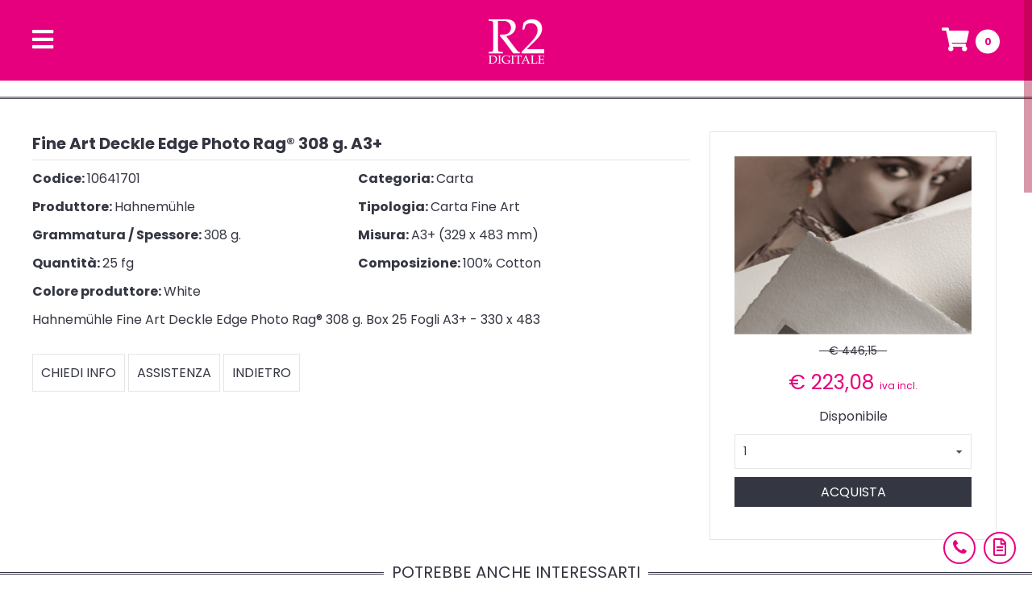

--- FILE ---
content_type: text/html; charset=UTF-8
request_url: https://www.r2digitale.it/prodotti/2/carta/674/carta-hahnemuhle-carta-fine-art-fine-art-deckle-edge-photo-rag-10641701-308-g-a3-329-x-483-mm-25-fg-100-cotton-white
body_size: 9926
content:
<!DOCTYPE html>
<html lang="it">
    <head>
    <!-- PAGE TITLE -->
    <title>Fine Art Deckle Edge Photo Rag® 10641701 308 g. A3+ (329 x 483 mm) 25 fg 100% Cotton White</title>

    <!-- Meta Tags Indicizzazione -->
    <meta charset="UTF-8">
    <meta name="author" content="Reprochimica Due S.r.l.">
    <meta name="description" content="Hahnemühle Fine Art Deckle Edge Photo Rag® 308 g. Box 25 Fogli A3+ - 330 x 483">
    <meta name="keywords" content="Carta,HAHNEMUHLE,Carta Fine Art,Fine Art Deckle Edge Photo Rag®,10641701,White">

    
    <!-- OG Meta Tag -->
    <meta property="og:type" content="article"/>
    <meta property="og:url" content="https://www.r2digitale.it/prodotti/2/carta/674/carta-hahnemuhle-carta-fine-art-fine-art-deckle-edge-photo-rag-10641701-308-g-a3-329-x-483-mm-25-fg-100-cotton-white"/>
    <meta property="og:image" content="https://www.r2digitale.it/images_products/large/674.jpg"/>
    <meta property="og:title" content="Fine Art Deckle Edge Photo Rag® 10641701 308 g. A3+ (329 x 483 mm) 25 fg 100% Cotton White"/>
    <meta property="og:description" content="Hahnemühle Fine Art Deckle Edge Photo Rag® 308 g. Box 25 Fogli A3+ - 330 x 483"/>
    <meta property="fb:app_id" content="2451216581771114"/>
    <meta property="fb:pages" content="165307793513714"/>
    

    <meta name="format-detection" content="telephone=no">
    <meta name="viewport" content="width=device-width, initial-scale=1.0, maximum-scale=1.0, user-scalable=0">

    <meta http-equiv="X-UA-Compatible" content="IE=edge" />

    <!-- JQuery -->
    <script type="text/javascript" src="https://www.r2digitale.it/script/jquery-1.7.1.min.js"></script>

    <!-- GOOGLE FONT -->
    <link href="https://fonts.googleapis.com/css?family=Poppins:400,700" rel="stylesheet">

    <!-- FONT AWESOME -->
    <link rel="stylesheet" type="text/css" href="https://www.r2digitale.it/css/font-awesome-5.15.3/css/all.css">
    <!-- <link rel="stylesheet" type="text/css" href="https://www.r2digitale.it/css/font-awesome-5.15.3/css/font-awesome.css" /> -->

    <link rel="stylesheet" type="text/css" href="https://www.r2digitale.it/css/font-awesome-4.7.0/css/font-awesome.min.css">

    <!-- STILE PRIMARIO -->
    <link rel="stylesheet" type="text/css" media="screen" href="https://www.r2digitale.it/css/main.css?v=20190712123000">

    <!-- NiceScroll -->
    <script src="https://www.r2digitale.it/script/nicescroll/jquery.nicescroll.min.js"></script>

    <!-- Custom Popup -->
    <link rel="stylesheet" href="https://www.r2digitale.it/css/admin/custom_popup.css" type="text/css"/>

    <!-- Loading State -->
    <link rel="stylesheet" href="https://www.r2digitale.it/css/admin/loading_state.css" type="text/css"/>

    <!-- Cart Panels -->
    <link rel="stylesheet" href="https://www.r2digitale.it/css/admin/cart_panels.css" type="text/css"/>

    <!-- Carrello -->
    <script type="text/javascript" src="https://www.r2digitale.it/script/cart.js?v=20190712123000"></script>
    <script type="text/javascript">
        $(document).ready(function() {
            cart_reload();
        });
    </script>

    <!-- FAVICO -->
    <link rel="apple-touch-icon" sizes="57x57" href="https://www.r2digitale.it/favico/apple-icon-57x57.png">
    <link rel="apple-touch-icon" sizes="60x60" href="https://www.r2digitale.it/favico/apple-icon-60x60.png">
    <link rel="apple-touch-icon" sizes="72x72" href="https://www.r2digitale.it/favico/apple-icon-72x72.png">
    <link rel="apple-touch-icon" sizes="76x76" href="https://www.r2digitale.it/favico/apple-icon-76x76.png">
    <link rel="apple-touch-icon" sizes="114x114" href="https://www.r2digitale.it/favico/apple-icon-114x114.png">
    <link rel="apple-touch-icon" sizes="120x120" href="https://www.r2digitale.it/favico/apple-icon-120x120.png">
    <link rel="apple-touch-icon" sizes="144x144" href="https://www.r2digitale.it/favico/apple-icon-144x144.png">
    <link rel="apple-touch-icon" sizes="152x152" href="https://www.r2digitale.it/favico/apple-icon-152x152.png">
    <link rel="apple-touch-icon" sizes="180x180" href="https://www.r2digitale.it/favico/apple-icon-180x180.png">
    <link rel="icon" type="image/png" sizes="192x192"  href="https://www.r2digitale.it/favico/android-icon-192x192.png">
    <link rel="icon" type="image/png" sizes="32x32" href="https://www.r2digitale.it/favico/favicon-32x32.png">
    <link rel="icon" type="image/png" sizes="96x96" href="https://www.r2digitale.it/favico/favicon-96x96.png">
    <link rel="icon" type="image/png" sizes="16x16" href="https://www.r2digitale.it/favico/favicon-16x16.png">
    <link rel="manifest" href="/manifest.json">
    <meta name="msapplication-TileColor" content="#ffffff">
    <meta name="msapplication-TileImage" content="/ms-icon-144x144.png">
    <meta name="theme-color" content="#ffffff">

    

        <!-- Global site tag (gtag.js) - Google Analytics -->
        <!--
        <script async src="https://www.googletagmanager.com/gtag/js?id=UA-15529945-1"></script>
        <script>
            window.dataLayer = window.dataLayer || [];
            function gtag(){dataLayer.push(arguments);}
            gtag('js', new Date());

            gtag('config', 'UA-15529945-1');
            gtag('config', 'AW-1020429979');
        </script>
        -->
    

</head>

    <body class="preload">

        <div id="app-menu">
    <div class="full-bar">
        <div class="wrapper">
            <span class="toggler-wrapper" onclick="open_menu();">
                <i class="fas fa-bars"></i>
            </span>
            <a href="https://www.r2digitale.it/">
                <img src="https://www.r2digitale.it/images/logo-menu-mini.png" alt="reprochimica due" class="logo">
            </a>
            <span class="actions-wrapper">
                <a href="https://www.r2digitale.it/carrello.html">
                    <i class="fas fa-shopping-cart"></i></i>
                    <span class="cart-items-number"></span>
                </a>
            </span>
        </div>
    </div>
</div>

<div id="app-menu-opened">
    <div class="whole-page-wrapper">
        <div class="wrapper">
            <div class="top-bar">
                <span class="toggler-wrapper" onclick="close_menu();">
                    <i class="fa fa-times"></i>
                </span>
                <a href="https://www.r2digitale.it/">
                    <img src="https://www.r2digitale.it/images/logo-menu-mini.png" alt="reprochimica due" class="logo">
                </a>
                <span class="actions-wrapper" >
                    <a href="https://www.r2digitale.it/carrello.html">
                        <i class="fas fa-shopping-cart"></i>
                        <span class="cart-items-number"></span>
                    </a>
                </span>
            </div>
            <div class="body">
                <div class="search-bar-wrapper">
                    <input type="text" placeholder="Cosa stai cercando?" class="search-bar">
                    <span class="search-bar-icon"><i class="fa fa-search"></i></span>
                </div>
                <div class="links-wrapper">
                    
                    
                    
                    
                    <div class="link" id="login">
                        <a href="https://www.r2digitale.it/login">
                            <span><i class="fa fa-sign-in"></i></span> Login
                        </a>
                    </div>
                    <div class="link" id="registrati">
                        <a href="https://www.r2digitale.it/registrati.html">
                            <span><i class="fa fa-user-plus"></i></span> Registrati
                        </a>
                    </div>
                    
                    <br>
                    <div class="link" id="home">
                        <a href="https://www.r2digitale.it/">
                            <span><i class="fa fa-home"></i></span> Home Page
                        </a>
                    </div>
                    <div class="link" id="prodotti" onclick="toggle_products_links( $( this ) );">
                        <span><i class="fa fa-chevron-down"></i></span> Prodotti
                    </div>
                    
                    <div class="products-links-wrapper">
                        
                        <div class="product-link active">
                            <a href="https://www.r2digitale.it/prodotti/2/carta">
                                <span><i class="fas fa-file"></i></span> Carta
                            </a>
                        </div>
                        
                        <div class="product-link 1">
                            <a href="https://www.r2digitale.it/prodotti/22/cornici-in-legno-verniciato">
                                <span><i class="fas fa-sign"></i></span> Cornici in legno verniciato
                            </a>
                        </div>
                        
                        <div class="product-link 1">
                            <a href="https://www.r2digitale.it/prodotti/35/cover-plus">
                                <span><i class="fas fa-tools"></i></span> Cover plus
                            </a>
                        </div>
                        
                        <div class="product-link 1">
                            <a href="https://www.r2digitale.it/prodotti/33/dnp">
                                <span><i class="fa fa-file-image-o"></i></span> Dnp
                            </a>
                        </div>
                        
                        <div class="product-link 1">
                            <a href="https://www.r2digitale.it/prodotti/24/minilab-ed-accessori">
                                <span><i class="fas fa-print"></i></span> Minilab ed accessori
                            </a>
                        </div>
                        
                        <div class="product-link 1">
                            <a href="https://www.r2digitale.it/prodotti/26/stampanti-a-sublimazione-ed-accessori">
                                <span><i class="fas fa-print"></i></span> Stampanti a sublimazione ed accessori
                            </a>
                        </div>
                        
                        <div class="product-link 1">
                            <a href="https://www.r2digitale.it/prodotti/28/pannelli-adesivizzati">
                                <span><i class="fas fa-sticky-note"></i></span> Pannelli adesivizzati
                            </a>
                        </div>
                        
                        <div class="product-link 1">
                            <a href="https://www.r2digitale.it/prodotti/17/canvas-e-telai-premontati">
                                <span><i class="fas fa-image"></i></span> Canvas e telai premontati
                            </a>
                        </div>
                        
                        <div class="product-link 1">
                            <a href="https://www.r2digitale.it/prodotti/5/plotter-e-stampanti">
                                <span><i class="fas fa-print"></i></span> Plotter e stampanti
                            </a>
                        </div>
                        
                        <div class="product-link 1">
                            <a href="https://www.r2digitale.it/prodotti/30/software">
                                <span><i class="fas fa-laptop"></i></span> Software
                            </a>
                        </div>
                        
                        <div class="product-link 1">
                            <a href="https://www.r2digitale.it/prodotti/8/ink-cartucce-originali">
                                <span><i class="fas fa-tint"></i></span> Ink cartucce originali
                            </a>
                        </div>
                        
                        <div class="product-link 1">
                            <a href="https://www.r2digitale.it/prodotti/11/gadget-sublimatici-e-passepartout">
                                <span><i class="fas fa-th-large"></i></span> Gadget sublimatici e passepartout
                            </a>
                        </div>
                        
                        <div class="product-link 1">
                            <a href="https://www.r2digitale.it/prodotti/15/rigid-panels-sublimatici">
                                <span><i class="fas fa-solar-panel"></i></span> Rigid panels sublimatici
                            </a>
                        </div>
                        
                    </div>
                    
                    <div class="link" id="bundle">
                        <a href="https://www.r2digitale.it/bundle.html">
                            <span><i class="fa fa-gift"></i></span> Bundle
                        </a>
                    </div>
                    <div class="link" id="la-nostra-azienda">
                        <a href="https://www.r2digitale.it/la-nostra-azienda.html">
                            <span><i class="fa fa-users"></i></span> La nostra azienda
                        </a>
                    </div>
                    <div class="link" id="assistenza">
                        <a href="https://www.r2digitale.it/assistenza.html">
                            <span><i class="fa fa-comments"></i></span> Assistenza
                        </a>
                    </div>
                    <div class="link" id="dove_siamo">
                        <a href="https://www.r2digitale.it/dove_siamo.html">
                            <span><i class="fa fa-map-marker"></i></span> Dove siamo
                        </a>
                    </div>
                    <div class="link" id="contatti">
                        <a onclick="register_contact_click('Menù', 'prodotti');setTimeout( function() { window.location.href = 'https://www.r2digitale.it/contatti.html'; }, 100);">
                            <span><i class="fa fa-file-alt"></i></span> Contatti
                        </a>
                    </div>
                    
                </div>
                <div class="social-links-wrapper">
                    
                    <a target="_blank" href="https://it-it.facebook.com/reprochimica/">
                        <span class="social-link">
                            <i class="fab fa-facebook-f"></i>
                        </span>
                    </a>
                    
                    <a target="_blank" href="https://www.youtube.com/channel/UCGcWiqvPuT_dXo96N_OMlqQ">
                        <span class="social-link">
                            <i class="fab fa-youtube"></i>
                        </span>
                    </a>
                    <a target="_blank" href="https://www.instagram.com/reprochimicadue/">
                        <span class="social-link">
                            <i class="fab fa-instagram"></i>
                        </span>
                    </a>
                    
                    <!-- <a target="_blank" href="https://plus.google.com/u/0/b/109355400139630741176/">
                        <span class="social-link">
                            <i class="fa fa-google-plus"></i>
                        </span>
                    </a> -->
                    
                </div>
            </div>
        </div>
    </div>
</div>

<script type="text/javascript">

    var animation_time  = 500;
    var animation_time_products_toggler = 500;

    function set_animation_time() {
        if ( is_mobile() ) {
            animation_time = 0;
        }
    }

    function open_menu() {
        set_animation_time();
        $( '.html-contents-wrapper, #footer' ).css( 'opacity', '0' );
        $( "#app-menu-opened" ).show( animation_time );
        setTimeout( function() {
            $('body').attr( 'data-pos', $(window).scrollTop() );
            $( "html, body" ).addClass( 'nooverflow' );
            if ( !is_mobile() ) {
                $("body").getNiceScroll().remove();
            }
        }, animation_time );
        if ( !is_mobile() ) {
            $("#app-menu-opened .whole-page-wrapper").niceScroll(get_nicescroll_options());
        }
    }

    function close_menu() {
        if ( !is_mobile() ) {
            $("#app-menu-opened .whole-page-wrapper").getNiceScroll().remove();
        }
        $( '.html-contents-wrapper, #footer' ).css( 'opacity', 1 );
        $( "html, body" ).removeClass( 'nooverflow' );
        $( window ).scrollTop( $('body').attr( 'data-pos' ) );
        if ( !is_mobile() ) {
            $("body").niceScroll(get_nicescroll_options());
        }
        setTimeout( function() {
            $( "#app-menu-opened" ).hide( animation_time );
        }, 100 );
    }

    function toggle_products_links( toggler_element ) {

        $( '.products-links-wrapper' ).slideToggle( animation_time_products_toggler );

        toggler_element.find( 'span i' ).toggleClass( 'fa-chevron-up' );
        toggler_element.find( 'span i' ).toggleClass( 'fa-chevron-down' );

    }

</script>

        <div class="html-contents-wrapper">
            
            <br clear="all">










<div class="std-section-title-wrapper"></div>
<div class="page-wrapper">
    <div class="product-detail" itemscope itemtype="http://schema.org/Product">
        <meta itemprop="url" content="https://www.r2digitale.it/prodotti/2/carta/674/carta-hahnemuhle-carta-fine-art-fine-art-deckle-edge-photo-rag-10641701-308-g-a3-329-x-483-mm-25-fg-100-cotton-white" />
        <div class="top-wrapper">
            <div class="data-wrapper">
                <h1 class="name" itemprop="name">Fine Art Deckle Edge Photo Rag®  308 g. A3+</h1>
                <div class="category code attr">
                    <strong>Codice: </strong>10641701
                </div>
                <div class="category attr">
                    <strong>Categoria: </strong>Carta
                </div>
                
                <div class="productor attr">
                    <strong>Produttore: </strong>Hahnemühle
                </div>
                
                
                <div class="type attr">
                    <strong>Tipologia: </strong>Carta Fine Art
                </div>
                

                
                <div class="type attr">
                    <strong>Grammatura / Spessore: </strong>308 g.
                </div>
                

                
                <div class="type attr">
                    <strong>Misura: </strong>A3+ (329 x 483 mm) 
                </div>
                

                

                
                <div class="type attr">
                    <strong>Quantità: </strong>25 fg
                </div>
                

                
                <div class="type attr">
                    <strong>Composizione: </strong>100% Cotton
                </div>
                


                

                

                

                
                <div class="type attr">
                    <strong>Colore produttore: </strong>White
                </div>
                

                

                

                <h2 class="description" itemprop="description">
                    Hahnemühle Fine Art Deckle Edge Photo Rag® 308 g. Box 25 Fogli A3+ - 330 x 483
                </h2>
                
                
                <div class="buttons-wrapper">
                    <a href="https://www.r2digitale.it/contatti/prodotti/674/carta-hahnemuhle-carta-fine-art-fine-art-deckle-edge-photo-rag-10641701-308-g-a3-329-x-483-mm-25-fg-100-cotton-white" rel="nofollow">
                        <button type="button">Chiedi info</button>
                    </a>
                    <a href="https://www.r2digitale.it/assistenza/prodotti/674/carta-hahnemuhle-carta-fine-art-fine-art-deckle-edge-photo-rag-10641701-308-g-a3-329-x-483-mm-25-fg-100-cotton-white" rel="nofollow">
                        <button type="button">Assistenza</button>
                    </a>
                    <button type="button" onclick="window.history.back();">
                        Indietro
                    </button>
                </div>
            </div>
            <div class="buy-box-wrapper">
                
                <div class="image-wrapper">
                    <img src="https://www.r2digitale.it/images_products/large/674.jpg" alt="Carta Hahnemühle Carta Fine Art Fine Art Deckle Edge Photo Rag®  308 g. A3+" itemprop="image">
                </div>
                <div itemprop="offers" itemscope itemtype="http://schema.org/Offer">
                    <meta itemprop="priceCurrency" content="EUR" />
                    
                    <div class="standard-price">
                        &nbsp;&nbsp;&nbsp;&euro; 446,15&nbsp;&nbsp;&nbsp;
                    </div>
                    
                    <div class="official-price">
                        &euro; <span itemprop="price">223,08</span> <span class="little-text">iva incl.</span>
                    </div>
                    <div class="availability" itemprop="availability">
                        Disponibile
                    </div>
                </div>
                <div class="quantity" >
                    <select name="quantity">
                        <option selected value="1">1</option>
                    </select>
                </div>
<!--                <div class="buttons-wrapper">-->
<!--                    <button  onclick="cart_add( '674', $( 'select[name=quantity]' ).val() );" type="button">Acquista</button>-->
<!--                </div>-->
                <div class="buttons-wrapper">
                    <button class="btn_acquista"  onclick="cart_add( '674', $( 'select[name=quantity]' ).val() );" type="button">Acquista</button>

                    <a href="https://www.r2digitale.it/contatti/prodotti/674/carta-hahnemuhle-carta-fine-art-fine-art-deckle-edge-photo-rag-10641701-308-g-a3-329-x-483-mm-25-fg-100-cotton-white">
                        <button class="order" style="display:none;"  type="button">Richiedi</button>
                    </a>

                </div>
            </div>
        </div>
    </div>
</div>


<div class="std-section-title-wrapper">
    <div class="title">Potrebbe anche interessarti</div>
</div>
<div class="page-wrapper" itemscope itemtype="http://schema.org/ItemList">
    <div class="products-list">
        
        <div class="product-wrapper std-animatable" itemprop="itemListElement" itemscope itemtype="http://schema.org/Product">
            <a href="https://www.r2digitale.it/prodotti/2/carta/536/carta-hahnemuhle-carta-fine-art-fine-art-photo-rag-10641617-308-g-a3-329-x-483-mm-25-fg-100-cotton-white" itemprop="url">
                <div class="name-wrapper" itemprop="name">
                    Hahnemühle - Fine Art Photo Rag® 308 g. A3+
                </div>
            </a>
            
            <div class="image-wrapper">
                <a href="https://www.r2digitale.it/prodotti/2/carta/536/carta-hahnemuhle-carta-fine-art-fine-art-photo-rag-10641617-308-g-a3-329-x-483-mm-25-fg-100-cotton-white">
                    <img src="https://www.r2digitale.it/images_products/medium/536.jpg" alt="Carta Hahnemühle Carta Fine Art Fine Art Photo Rag® 308 g. A3+" itemprop="image">
                </a>
            </div>
            <div class="price-wrapper" itemprop="offers" itemscope itemtype="http://schema.org/Offer">
                <meta itemprop="priceCurrency" content="EUR" />
                <div class="standard-price">
                    
                    &nbsp;&nbsp;&nbsp;&euro; 286,12&nbsp;&nbsp;&nbsp;
                    
                </div>
                <div class="official-price">
                    &euro; <span itemprop="price">143,06</span> <span class="little-text">iva incl.</span>
                </div>
                <div class="availability" itemprop="availability">
                    Disponibile
                </div>
            </div>
<!--            <div class="buttons-wrapper">-->
<!--                <button  onclick="cart_add( '536', 1 );" type="button">Acquista</button>-->
<!--                <a href="https://www.r2digitale.it/prodotti/2/carta/536/carta-hahnemuhle-carta-fine-art-fine-art-photo-rag-10641617-308-g-a3-329-x-483-mm-25-fg-100-cotton-white">-->
<!--                    <button type="button">Dettagli</button>-->
<!--                </a>-->
<!--            </div>-->
            <div class="buttons-wrapper">
                <button class="btn_acquista"  style="" onclick="cart_add( '536', 1 );" type="button">Acquista</button>
                <a href="https://www.r2digitale.it/contatti/prodotti/536/carta-hahnemuhle-carta-fine-art-fine-art-photo-rag-10641617-308-g-a3-329-x-483-mm-25-fg-100-cotton-white">
                    <button class="btn_order" style="display:none;"  type="button">Richiedi</button>
                </a>
                <a href="https://www.r2digitale.it/prodotti/2/carta/536/carta-hahnemuhle-carta-fine-art-fine-art-photo-rag-10641617-308-g-a3-329-x-483-mm-25-fg-100-cotton-white">
                    <button class="btn_detail" type="button">Dettagli</button>
                </a>
            </div>
        </div>
        
        <div class="product-wrapper std-animatable" itemprop="itemListElement" itemscope itemtype="http://schema.org/Product">
            <a href="https://www.r2digitale.it/prodotti/2/carta/239/carta-hahnemuhle-carta-fine-art-fine-art-photo-rag-baryta-10641661-315-g-a3-329-x-483-mm-25-fg-100-cotton-white-high-gloss" itemprop="url">
                <div class="name-wrapper" itemprop="name">
                    Hahnemühle - Fine Art Photo Rag® Baryta 315 g. A3+
                </div>
            </a>
            
            <div class="image-wrapper">
                <a href="https://www.r2digitale.it/prodotti/2/carta/239/carta-hahnemuhle-carta-fine-art-fine-art-photo-rag-baryta-10641661-315-g-a3-329-x-483-mm-25-fg-100-cotton-white-high-gloss">
                    <img src="https://www.r2digitale.it/images_products/medium/239.jpg" alt="Carta Hahnemühle Carta Fine Art Fine Art Photo Rag® Baryta 315 g. A3+" itemprop="image">
                </a>
            </div>
            <div class="price-wrapper" itemprop="offers" itemscope itemtype="http://schema.org/Offer">
                <meta itemprop="priceCurrency" content="EUR" />
                <div class="standard-price">
                    
                    &nbsp;&nbsp;&nbsp;&euro; 324,92&nbsp;&nbsp;&nbsp;
                    
                </div>
                <div class="official-price">
                    &euro; <span itemprop="price">162,46</span> <span class="little-text">iva incl.</span>
                </div>
                <div class="availability" itemprop="availability">
                    Disponibile
                </div>
            </div>
<!--            <div class="buttons-wrapper">-->
<!--                <button  onclick="cart_add( '239', 1 );" type="button">Acquista</button>-->
<!--                <a href="https://www.r2digitale.it/prodotti/2/carta/239/carta-hahnemuhle-carta-fine-art-fine-art-photo-rag-baryta-10641661-315-g-a3-329-x-483-mm-25-fg-100-cotton-white-high-gloss">-->
<!--                    <button type="button">Dettagli</button>-->
<!--                </a>-->
<!--            </div>-->
            <div class="buttons-wrapper">
                <button class="btn_acquista"  style="" onclick="cart_add( '239', 1 );" type="button">Acquista</button>
                <a href="https://www.r2digitale.it/contatti/prodotti/239/carta-hahnemuhle-carta-fine-art-fine-art-photo-rag-baryta-10641661-315-g-a3-329-x-483-mm-25-fg-100-cotton-white-high-gloss">
                    <button class="btn_order" style="display:none;"  type="button">Richiedi</button>
                </a>
                <a href="https://www.r2digitale.it/prodotti/2/carta/239/carta-hahnemuhle-carta-fine-art-fine-art-photo-rag-baryta-10641661-315-g-a3-329-x-483-mm-25-fg-100-cotton-white-high-gloss">
                    <button class="btn_detail" type="button">Dettagli</button>
                </a>
            </div>
        </div>
        
        <div class="product-wrapper std-animatable" itemprop="itemListElement" itemscope itemtype="http://schema.org/Product">
            <a href="https://www.r2digitale.it/prodotti/2/carta/517/carta-hahnemuhle-carta-fine-art-photo-rag-duo-book-album-10641692-220-g-a3-329-x-483-mm-25-fg-100-cotton-white" itemprop="url">
                <div class="name-wrapper" itemprop="name">
                    Hahnemühle - Photo Rag® DUO Book & Album 220 g. A3+
                </div>
            </a>
            
            <div class="image-wrapper">
                <a href="https://www.r2digitale.it/prodotti/2/carta/517/carta-hahnemuhle-carta-fine-art-photo-rag-duo-book-album-10641692-220-g-a3-329-x-483-mm-25-fg-100-cotton-white">
                    <img src="https://www.r2digitale.it/images_products/medium/517.jpg" alt="Carta Hahnemühle Carta Fine Art Photo Rag® DUO Book & Album 220 g. A3+" itemprop="image">
                </a>
            </div>
            <div class="price-wrapper" itemprop="offers" itemscope itemtype="http://schema.org/Offer">
                <meta itemprop="priceCurrency" content="EUR" />
                <div class="standard-price">
                    
                    &nbsp;&nbsp;&nbsp;&euro; 232,78&nbsp;&nbsp;&nbsp;
                    
                </div>
                <div class="official-price">
                    &euro; <span itemprop="price">116,39</span> <span class="little-text">iva incl.</span>
                </div>
                <div class="availability" itemprop="availability">
                    Disponibile
                </div>
            </div>
<!--            <div class="buttons-wrapper">-->
<!--                <button  onclick="cart_add( '517', 1 );" type="button">Acquista</button>-->
<!--                <a href="https://www.r2digitale.it/prodotti/2/carta/517/carta-hahnemuhle-carta-fine-art-photo-rag-duo-book-album-10641692-220-g-a3-329-x-483-mm-25-fg-100-cotton-white">-->
<!--                    <button type="button">Dettagli</button>-->
<!--                </a>-->
<!--            </div>-->
            <div class="buttons-wrapper">
                <button class="btn_acquista"  style="" onclick="cart_add( '517', 1 );" type="button">Acquista</button>
                <a href="https://www.r2digitale.it/contatti/prodotti/517/carta-hahnemuhle-carta-fine-art-photo-rag-duo-book-album-10641692-220-g-a3-329-x-483-mm-25-fg-100-cotton-white">
                    <button class="btn_order" style="display:none;"  type="button">Richiedi</button>
                </a>
                <a href="https://www.r2digitale.it/prodotti/2/carta/517/carta-hahnemuhle-carta-fine-art-photo-rag-duo-book-album-10641692-220-g-a3-329-x-483-mm-25-fg-100-cotton-white">
                    <button class="btn_detail" type="button">Dettagli</button>
                </a>
            </div>
        </div>
        
        <div class="product-wrapper std-animatable" itemprop="itemListElement" itemscope itemtype="http://schema.org/Product">
            <a href="https://www.r2digitale.it/prodotti/2/carta/678/carta-hahnemuhle-carta-fine-art-fine-art-deckle-edge-william-turner-10641711-310-g-a3-329-x-483-mm-25-fg-100-cotton-white-mould-made" itemprop="url">
                <div class="name-wrapper" itemprop="name">
                    Hahnemühle - Fine Art Deckle Edge William Turner 310 g. A3+
                </div>
            </a>
            
            <div class="image-wrapper">
                <a href="https://www.r2digitale.it/prodotti/2/carta/678/carta-hahnemuhle-carta-fine-art-fine-art-deckle-edge-william-turner-10641711-310-g-a3-329-x-483-mm-25-fg-100-cotton-white-mould-made">
                    <img src="https://www.r2digitale.it/images_products/medium/678.jpg" alt="Carta Hahnemühle Carta Fine Art Fine Art Deckle Edge William Turner 310 g. A3+" itemprop="image">
                </a>
            </div>
            <div class="price-wrapper" itemprop="offers" itemscope itemtype="http://schema.org/Offer">
                <meta itemprop="priceCurrency" content="EUR" />
                <div class="standard-price">
                    
                    &nbsp;&nbsp;&nbsp;&euro; 446,15&nbsp;&nbsp;&nbsp;
                    
                </div>
                <div class="official-price">
                    &euro; <span itemprop="price">223,08</span> <span class="little-text">iva incl.</span>
                </div>
                <div class="availability" itemprop="availability">
                    Disponibile
                </div>
            </div>
<!--            <div class="buttons-wrapper">-->
<!--                <button  onclick="cart_add( '678', 1 );" type="button">Acquista</button>-->
<!--                <a href="https://www.r2digitale.it/prodotti/2/carta/678/carta-hahnemuhle-carta-fine-art-fine-art-deckle-edge-william-turner-10641711-310-g-a3-329-x-483-mm-25-fg-100-cotton-white-mould-made">-->
<!--                    <button type="button">Dettagli</button>-->
<!--                </a>-->
<!--            </div>-->
            <div class="buttons-wrapper">
                <button class="btn_acquista"  style="" onclick="cart_add( '678', 1 );" type="button">Acquista</button>
                <a href="https://www.r2digitale.it/contatti/prodotti/678/carta-hahnemuhle-carta-fine-art-fine-art-deckle-edge-william-turner-10641711-310-g-a3-329-x-483-mm-25-fg-100-cotton-white-mould-made">
                    <button class="btn_order" style="display:none;"  type="button">Richiedi</button>
                </a>
                <a href="https://www.r2digitale.it/prodotti/2/carta/678/carta-hahnemuhle-carta-fine-art-fine-art-deckle-edge-william-turner-10641711-310-g-a3-329-x-483-mm-25-fg-100-cotton-white-mould-made">
                    <button class="btn_detail" type="button">Dettagli</button>
                </a>
            </div>
        </div>
        
        <div class="product-wrapper std-animatable" itemprop="itemListElement" itemscope itemtype="http://schema.org/Product">
            <a href="https://www.r2digitale.it/prodotti/2/carta/564/carta-hahnemuhle-carta-fine-art-fine-art-william-turner-10641645-310-g-a3-329-x-483-mm-25-fg-100-cotton-white-mould-made" itemprop="url">
                <div class="name-wrapper" itemprop="name">
                    Hahnemühle - Fine Art William Turner 310 g. A3+
                </div>
            </a>
            
            <div class="image-wrapper">
                <a href="https://www.r2digitale.it/prodotti/2/carta/564/carta-hahnemuhle-carta-fine-art-fine-art-william-turner-10641645-310-g-a3-329-x-483-mm-25-fg-100-cotton-white-mould-made">
                    <img src="https://www.r2digitale.it/images_products/medium/564.jpg" alt="Carta Hahnemühle Carta Fine Art Fine Art William Turner 310 g. A3+" itemprop="image">
                </a>
            </div>
            <div class="price-wrapper" itemprop="offers" itemscope itemtype="http://schema.org/Offer">
                <meta itemprop="priceCurrency" content="EUR" />
                <div class="standard-price">
                    
                    &nbsp;&nbsp;&nbsp;&euro; 286,12&nbsp;&nbsp;&nbsp;
                    
                </div>
                <div class="official-price">
                    &euro; <span itemprop="price">143,06</span> <span class="little-text">iva incl.</span>
                </div>
                <div class="availability" itemprop="availability">
                    Disponibile
                </div>
            </div>
<!--            <div class="buttons-wrapper">-->
<!--                <button  onclick="cart_add( '564', 1 );" type="button">Acquista</button>-->
<!--                <a href="https://www.r2digitale.it/prodotti/2/carta/564/carta-hahnemuhle-carta-fine-art-fine-art-william-turner-10641645-310-g-a3-329-x-483-mm-25-fg-100-cotton-white-mould-made">-->
<!--                    <button type="button">Dettagli</button>-->
<!--                </a>-->
<!--            </div>-->
            <div class="buttons-wrapper">
                <button class="btn_acquista"  style="" onclick="cart_add( '564', 1 );" type="button">Acquista</button>
                <a href="https://www.r2digitale.it/contatti/prodotti/564/carta-hahnemuhle-carta-fine-art-fine-art-william-turner-10641645-310-g-a3-329-x-483-mm-25-fg-100-cotton-white-mould-made">
                    <button class="btn_order" style="display:none;"  type="button">Richiedi</button>
                </a>
                <a href="https://www.r2digitale.it/prodotti/2/carta/564/carta-hahnemuhle-carta-fine-art-fine-art-william-turner-10641645-310-g-a3-329-x-483-mm-25-fg-100-cotton-white-mould-made">
                    <button class="btn_detail" type="button">Dettagli</button>
                </a>
            </div>
        </div>
        
        <div class="product-wrapper std-animatable" itemprop="itemListElement" itemscope itemtype="http://schema.org/Product">
            <a href="https://www.r2digitale.it/prodotti/2/carta/526/carta-hahnemuhle-carta-fine-art-fine-art-photo-rag-ultra-smooth-10641613-305-g-a3-329-x-483-mm-25-fg-100-cotton-white" itemprop="url">
                <div class="name-wrapper" itemprop="name">
                    Hahnemühle - Fine Art Photo Rag® Ultra Smooth 305 g. A3+
                </div>
            </a>
            
            <div class="image-wrapper">
                <a href="https://www.r2digitale.it/prodotti/2/carta/526/carta-hahnemuhle-carta-fine-art-fine-art-photo-rag-ultra-smooth-10641613-305-g-a3-329-x-483-mm-25-fg-100-cotton-white">
                    <img src="https://www.r2digitale.it/images_products/medium/526.jpg" alt="Carta Hahnemühle Carta Fine Art Fine Art Photo Rag® Ultra Smooth 305 g. A3+" itemprop="image">
                </a>
            </div>
            <div class="price-wrapper" itemprop="offers" itemscope itemtype="http://schema.org/Offer">
                <meta itemprop="priceCurrency" content="EUR" />
                <div class="standard-price">
                    
                    &nbsp;&nbsp;&nbsp;&euro; 286,12&nbsp;&nbsp;&nbsp;
                    
                </div>
                <div class="official-price">
                    &euro; <span itemprop="price">143,06</span> <span class="little-text">iva incl.</span>
                </div>
                <div class="availability" itemprop="availability">
                    Disponibile
                </div>
            </div>
<!--            <div class="buttons-wrapper">-->
<!--                <button  onclick="cart_add( '526', 1 );" type="button">Acquista</button>-->
<!--                <a href="https://www.r2digitale.it/prodotti/2/carta/526/carta-hahnemuhle-carta-fine-art-fine-art-photo-rag-ultra-smooth-10641613-305-g-a3-329-x-483-mm-25-fg-100-cotton-white">-->
<!--                    <button type="button">Dettagli</button>-->
<!--                </a>-->
<!--            </div>-->
            <div class="buttons-wrapper">
                <button class="btn_acquista"  style="" onclick="cart_add( '526', 1 );" type="button">Acquista</button>
                <a href="https://www.r2digitale.it/contatti/prodotti/526/carta-hahnemuhle-carta-fine-art-fine-art-photo-rag-ultra-smooth-10641613-305-g-a3-329-x-483-mm-25-fg-100-cotton-white">
                    <button class="btn_order" style="display:none;"  type="button">Richiedi</button>
                </a>
                <a href="https://www.r2digitale.it/prodotti/2/carta/526/carta-hahnemuhle-carta-fine-art-fine-art-photo-rag-ultra-smooth-10641613-305-g-a3-329-x-483-mm-25-fg-100-cotton-white">
                    <button class="btn_detail" type="button">Dettagli</button>
                </a>
            </div>
        </div>
        
        <div class="product-wrapper std-animatable" itemprop="itemListElement" itemscope itemtype="http://schema.org/Product">
            <a href="https://www.r2digitale.it/prodotti/2/carta/508/carta-hahnemuhle-carta-fine-art-fine-art-photo-rag-10641601-188-g-a3-329-x-483-mm-25-fg-100-cotton-white" itemprop="url">
                <div class="name-wrapper" itemprop="name">
                    Hahnemühle - Fine Art Photo Rag®  188 g. A3+
                </div>
            </a>
            
            <div class="image-wrapper">
                <a href="https://www.r2digitale.it/prodotti/2/carta/508/carta-hahnemuhle-carta-fine-art-fine-art-photo-rag-10641601-188-g-a3-329-x-483-mm-25-fg-100-cotton-white">
                    <img src="https://www.r2digitale.it/images_products/medium/508.jpg" alt="Carta Hahnemühle Carta Fine Art Fine Art Photo Rag®  188 g. A3+" itemprop="image">
                </a>
            </div>
            <div class="price-wrapper" itemprop="offers" itemscope itemtype="http://schema.org/Offer">
                <meta itemprop="priceCurrency" content="EUR" />
                <div class="standard-price">
                    
                    &nbsp;&nbsp;&nbsp;&euro; 213,38&nbsp;&nbsp;&nbsp;
                    
                </div>
                <div class="official-price">
                    &euro; <span itemprop="price">106,19</span> <span class="little-text">iva incl.</span>
                </div>
                <div class="availability" itemprop="availability">
                    Disponibile
                </div>
            </div>
<!--            <div class="buttons-wrapper">-->
<!--                <button  onclick="cart_add( '508', 1 );" type="button">Acquista</button>-->
<!--                <a href="https://www.r2digitale.it/prodotti/2/carta/508/carta-hahnemuhle-carta-fine-art-fine-art-photo-rag-10641601-188-g-a3-329-x-483-mm-25-fg-100-cotton-white">-->
<!--                    <button type="button">Dettagli</button>-->
<!--                </a>-->
<!--            </div>-->
            <div class="buttons-wrapper">
                <button class="btn_acquista"  style="" onclick="cart_add( '508', 1 );" type="button">Acquista</button>
                <a href="https://www.r2digitale.it/contatti/prodotti/508/carta-hahnemuhle-carta-fine-art-fine-art-photo-rag-10641601-188-g-a3-329-x-483-mm-25-fg-100-cotton-white">
                    <button class="btn_order" style="display:none;"  type="button">Richiedi</button>
                </a>
                <a href="https://www.r2digitale.it/prodotti/2/carta/508/carta-hahnemuhle-carta-fine-art-fine-art-photo-rag-10641601-188-g-a3-329-x-483-mm-25-fg-100-cotton-white">
                    <button class="btn_detail" type="button">Dettagli</button>
                </a>
            </div>
        </div>
        
        <div class="product-wrapper std-animatable" itemprop="itemListElement" itemscope itemtype="http://schema.org/Product">
            <a href="https://www.r2digitale.it/prodotti/2/carta/522/carta-hahnemuhle-carta-fine-art-fine-art-photo-rag-duo-10641605-276-g-a3-329-x-483-mm-25-fg-100-cotton-white" itemprop="url">
                <div class="name-wrapper" itemprop="name">
                    Hahnemühle - Fine Art Photo Rag® DUO 276 g. A3+
                </div>
            </a>
            
            <div class="image-wrapper">
                <a href="https://www.r2digitale.it/prodotti/2/carta/522/carta-hahnemuhle-carta-fine-art-fine-art-photo-rag-duo-10641605-276-g-a3-329-x-483-mm-25-fg-100-cotton-white">
                    <img src="https://www.r2digitale.it/images_products/medium/522.jpg" alt="Carta Hahnemühle Carta Fine Art Fine Art Photo Rag® DUO 276 g. A3+" itemprop="image">
                </a>
            </div>
            <div class="price-wrapper" itemprop="offers" itemscope itemtype="http://schema.org/Offer">
                <meta itemprop="priceCurrency" content="EUR" />
                <div class="standard-price">
                    
                    &nbsp;&nbsp;&nbsp;&euro; 281,27&nbsp;&nbsp;&nbsp;
                    
                </div>
                <div class="official-price">
                    &euro; <span itemprop="price">140,14</span> <span class="little-text">iva incl.</span>
                </div>
                <div class="availability" itemprop="availability">
                    Disponibile
                </div>
            </div>
<!--            <div class="buttons-wrapper">-->
<!--                <button  onclick="cart_add( '522', 1 );" type="button">Acquista</button>-->
<!--                <a href="https://www.r2digitale.it/prodotti/2/carta/522/carta-hahnemuhle-carta-fine-art-fine-art-photo-rag-duo-10641605-276-g-a3-329-x-483-mm-25-fg-100-cotton-white">-->
<!--                    <button type="button">Dettagli</button>-->
<!--                </a>-->
<!--            </div>-->
            <div class="buttons-wrapper">
                <button class="btn_acquista"  style="" onclick="cart_add( '522', 1 );" type="button">Acquista</button>
                <a href="https://www.r2digitale.it/contatti/prodotti/522/carta-hahnemuhle-carta-fine-art-fine-art-photo-rag-duo-10641605-276-g-a3-329-x-483-mm-25-fg-100-cotton-white">
                    <button class="btn_order" style="display:none;"  type="button">Richiedi</button>
                </a>
                <a href="https://www.r2digitale.it/prodotti/2/carta/522/carta-hahnemuhle-carta-fine-art-fine-art-photo-rag-duo-10641605-276-g-a3-329-x-483-mm-25-fg-100-cotton-white">
                    <button class="btn_detail" type="button">Dettagli</button>
                </a>
            </div>
        </div>
        
    </div>
</div>

<script type="text/javascript">

    $( document ).ready( function() {

        // Add options to quantity select
        init_quantity_select();

    } );

    function init_quantity_select() {

        var select = $( 'select[name=quantity]' );

        for ( var c = 2; c <= 50; c++ ) {

            select.append( $( '<option>', {
                value: c,
                text: c
            } ) );

        }

    }

</script>


            <br clear="all">
        </div>

        
        
        <script>
    var cookie = 0;
    var profilazione = 0;
    var analitici = 0;
    //richiedo i valori dalla tabella cookie pre impostati
    $.get(
        'https://www.r2digitale.it/?s=public&p=home&a=cookie',
        function (data) {
            if ( == 1) {
                // se i cookie di profilazione sono abilitati mostro
                document.getElementById("cookie_profilazione").style.display = "block";
                profilazione = 1;

            } else {
                // se i cookie non sono abilitati non mostro il campo di profilazione
                document.getElementById("cookie_profilazione").style.display = "none";
                $('#profilazione').prop('checked', false);
            }
            //se cookie analitici sono abilitati mostro il campo
            if ( == 1) {
                document.getElementById("cookie_analitici").style.display = "block";
                analitici = 1;
            }
            else {
                // se i cookie non sono abilitati non mostro il campo di cookie analitici
                document.getElementById("cookie_analitici").style.display = "none";
                $('#analitici').prop('checked', false);
            }
        }
    );

</script>

        
<script>
       
    $.get(
       'https://www.r2digitale.it/?s=public&p=home&a=cookie_active',
       function (data) {
           var res = $.parseJSON(data);
           if(parseInt(res)  == 1 ){
               document.getElementById("footer-active").style.display = "block";
           }else
           {
               document.getElementById("footer-active").style.display = "none";
           }
       }
   );
   </script>
<div id="footer">
    <div class="links-full-bar">
        <div class="links-wrapper">
            <div class="link" id="la-nostra-azienda_footer">
                <a href="https://www.r2digitale.it/la-nostra-azienda.html">
                    <span class="icon-wrapper">
                        <span><i class="fa fa-users"></i></span>
                    </span>
                    <span class="text-wrapper">
                        La nostra azienda
                    </span>
                </a>
            </div>
            <div class="link" id="assistenza_footer">
                <a href="https://www.r2digitale.it/assistenza.html">
                    <span class="icon-wrapper">
                        <span><i class="fas fa-comments"></i></span>
                    </span>
                    <span class="text-wrapper">
                        Assistenza
                    </span>
                </a>
            </div>
            <div class="link" id="contatti_footer">
                <a style="cursor:pointer;" onclick="register_contact_click('Footer', 'prodotti');setTimeout( function() { window.location.href = 'https://www.r2digitale.it/contatti.html'; }, 100);">
                    <span class="icon-wrapper">
                        <span><i class="fas fa-file-alt"></i></span>
                    </span>
                    <span class="text-wrapper">
                        Contatti
                    </span>
                </a>
            </div>
        </div>
    </div>
    <div class="company-data-full-bar">
        <div class="company-data-wrapper">
            <p>
                <strong>REPROCHIMICA 2 s.r.l.</strong> - Via Salisburgo 12 37136 Verona Tel.: 0458200160 Fax 045509949
            </p>
            <p>
                Capitale sociale: euro 10400,00 i.v.
            </p>
            <p>
                Iscrizione registro imprese di Verona al nr. 02092930235
            </p>
            <p>
                Partita Iva / C.F.: IT 02092930235 | REA VR218387
            </p>
        </div>
    </div>
    <div class="company-logo-wrapper">
        <a target="_blank" href="http://www.reprochimica.it/">
            <img src="https://www.r2digitale.it/images/logo-reprochimica.jpg" alt="REPROCHIMICA 2 SRL">
        </a>
    </div>
    <div class="legal-links-wrapper">
        <div class="legal-link" >
            <a href="https://www.r2digitale.it/condizioni_uso.html">
                Condizioni d'uso
            </a>
        </div>
        <div class="legal-link" id="condizioni_vendita_footer">
            <a href="https://www.r2digitale.it/condizioni_vendita.html">
                Condizioni di vendita
            </a>
        </div>
        <div class="legal-link" id="privacy_policy_footer">
            <a href="https://www.r2digitale.it/privacy_policy.html">
                Privacy policy
            </a>
        </div>
        <div class="legal-link" id="privacy_policy_footer">
            <button  style="display: none;" id="footer-active"  class="cookie-settings" style="color: black;text-transform: uppercase;background-color: transparent;font-size: 13px; font-weight: 100;" onclick="modifyCookieSettings()">Cookie</button>
        </div>
    </div>
    <div class="powered-by-wrapper">
    <br><br>
    <!-- 
        <a target="_blank" href="https://www.readynet.it">
            <p>
                Powered by
            </p>
            <p>
                READY NET Srl
            </p>
        </a>
    -->
    </div>
</div>
<style>
    .cookie-settings{
        color: black;text-transform: uppercase;background-color: transparent;font-size: 13px; font-weight: 100;
    }
</style>


        <i class="fa fa-chevron-up fa-lg std-corner-button" id="back_to_top"></i>
        <a onclick="register_call('Bottone in angolo', 'prodotti');setTimeout( function() { window.location.href = 'tel:+390458200160'; }, 100);setTimeout( function() { stop_loading_state(); }, 100);">
            <i class="fa fa-phone fa-lg std-corner-button" id="call"></i>
        </a>
        <a onclick="register_contact_click('Bottone in angolo', 'prodotti');setTimeout( function() { window.location.href = 'https://www.r2digitale.it/contatti.html'; }, 100);">
            <i class="far fa-file-alt fa-lg std-corner-button" id="contacts"></i>
        </a>

        <!-- Custom Popup Window -->

<div id="custom_popup_window">
    <div class="background_custom_popup"></div>
    <div class="popup_window">
        <div class="title_bar">
            <span class="title_container"></span>
                <span class="close_button" onclick="close_custom_popup();">
                    <i class="fa fa-times fa-lg"></i>
                </span>
            <br clear="all">
        </div>
        <div class="popup_body">
            <i class="fa fa-circle-o-notch fa-spin fa-2x"></i>
        </div>
    </div>
</div>

<script type="text/javascript">

    function open_custom_popup() {

        reset_custom_popup_content();

        $('body').addClass('noscroll');
        $('#custom_popup_window').show();

    }

    function set_custom_popup_title( title ) {

        if ( title === undefined ) {

            title = "";

        }

        $('#custom_popup_window .popup_window .title_bar .title_container').html(title);

    }

    function set_custom_popup_body( body ) {

        if ( body === undefined ) {

            body = "";

        }

        $( '#custom_popup_window .popup_window .popup_body' ).html( body );

    }

    function reset_custom_popup_content() {

        $( '#custom_popup_window .popup_window' ).removeAttr( 'style' );

        $( '#custom_popup_window .popup_window .title_bar .title_container' ).html( '' );

        $( '#custom_popup_window .popup_window .popup_body' ).html( '<i class="fa fa-circle-o-notch fa-2x fa-spin"></i>' );

    }

    function close_custom_popup( message, callback ) {

        if ( message === undefined ) {

            message = "";

        }

        if ( message !== "" ) {

            alert( message );

        }

        $( 'body' ).removeClass( 'noscroll' );

        $( '#custom_popup_window' ).hide();

        reset_custom_popup_content();

        if ( callback !== undefined ) {

            if (typeof callback !== 'undefined' && $.isFunction( callback ) ) {

                callback();

            }

        }

        set_custom_popup_callback();

    }

    function set_loading_custom_popup() {

        $( '#custom_popup_window .popup_window .popup_body' ).html( '<i class="fa fa-circle-o-notch fa-2x fa-spin"></i>' );

    }

    function is_custom_popup_open() {

        if ( $( '#custom_popup_window' ).is(":visible") ) {

            return true;

        } else {

            return false;

        }

    }

    function change_custom_popup_max_width( new_max_width ) {

        $( '#custom_popup_window .popup_window' ).css( 'max-width', new_max_width + 'px' );

    }

    function set_custom_popup_callback( callback ) {

        if ( callback !== undefined ) {

            if (typeof callback !== 'undefined' && $.isFunction( callback ) ) {

                $( '#custom_popup_window .close_button' ).attr( 'onclick', 'close_custom_popup( "", ' + callback + ' )' );

                return;

            }

        }

        $( '#custom_popup_window .close_button' ).attr( 'onclick', 'close_custom_popup()' );

    }

    function custom_alert_message( message, title, callback ) {

        if ( title === undefined ) {
            title = '';
        }

        open_custom_popup();

        if ( callback !== undefined ) {

            if (typeof callback !== 'undefined' && $.isFunction( callback ) ) {

                set_custom_popup_callback( callback );

                var action_buttons = ''
                action_buttons += '<div class="custom_popup_action_buttons_wrapper">';
                action_buttons += '<button type="button" name="confirm_import" onclick="close_custom_popup( \'\', ' + callback + ' );">OK</button>';
                action_buttons += '</div>';

                message += action_buttons;

            }

        }

        set_custom_popup_title( title );
        set_custom_popup_body( message );

    }

</script>
        <!-- Loading State -->

<div id="loading_state_wrapper">
    <div class="loading_state_background"></div>
    <div class="loading_state_spinner_wrapper"><i class="fa fa-spinner fa-spin fa-4x fa-fw"></i></div>
    <script type="text/javascript">

        function remove_progress_bar() {

            if ( $( '#loading_state_wrapper .loading_state_progress_wrapper' ).length ) {

                $( '#loading_state_wrapper .loading_state_progress_wrapper' ).remove();

            }

        }

        function set_loading_state_progress_bar_counter( counter ) {

            if ( undefined === counter ) {

                counter = 0;

            }

            if ( $( '#loading_state_wrapper .loading_state_progress_wrapper' ).length ) {

                $( '#loading_state_wrapper .loading_state_progress_wrapper span' ).html( counter );

            }

        }

        function get_loading_state_progress_bar_html() {

            return '<div class="loading_state_progress_wrapper"><span></span>&nbsp;%</div>';

        }

        function start_loading_state( add_progress ) {

            if ( undefined === add_progress ) {

                add_progress = false;

            }

            $( 'body' ).addClass( 'noscroll' );
            $( '#loading_state_wrapper' ).show();

            if ( true === add_progress ) {

                $( '#loading_state_wrapper' ).append( get_loading_state_progress_bar_html() );

            }

        }

        function stop_loading_state() {
            if ( !is_custom_popup_open() ) {
                $( 'body' ).removeClass( 'noscroll' );
            }
            $( '#loading_state_wrapper' ).hide();
            remove_progress_bar();
        }

        $( window ).load( function() {
            stop_loading_state();
        } );

        $(window).bind('beforeunload', function(){
            start_loading_state();
        });

    </script>
</div>
        <script type="text/javascript">

    function init_toast_messages_wrapper() {

        // CHeck if the wrapper for toast messages is present
        if ( !$( '#toast-messages-wrapper' ).length ) {

            $( 'body' ).append( "<div id='toast-messages-wrapper'></div>" );

        }

    }

    function toast_double_button( message, button_text, second_button_text, second_button_onclick_callback, animation_time ) {

        if ( undefined === message ) {

            message = "";

        }

        if ( undefined === button_text ) {

            button_text = "<i class='fa fa-check'></i>";

        }

        if ( undefined === second_button_text ) {

            second_button_text = "<i class='fa fa-times'></i>";

        }

        if ( undefined === second_button_onclick_callback ) {

            second_button_onclick_callback = "close_toast_message( $( this ).closest( \".toast-double-button\" ) );";

        }

        if ( undefined === animation_time ) {

            animation_time = 8000;

        }

        init_toast_messages_wrapper();

        var toast = $( "<div class='toast-double-button'><div class='message'><span>" + message + "</span></div><div class='buttons'><div class='button' onclick='close_toast_message( $( this ).closest( \".toast-double-button\" ) );'>" + button_text + "</div><div class='button' onclick='" + second_button_onclick_callback + "'>" + second_button_text + "</div></div></div>" );

        toast.appendTo( '#toast-messages-wrapper' );

        toast.addClass( 'fade-in' );

        setTimeout(
            function() {

                close_toast_message( toast );

            },
            animation_time
        );

    }

    function toast_alert( message, button_text, animation_time ) {

        if ( undefined === message ) {

            message = "";

        }

        if ( undefined === button_text ) {

            button_text = "<i class='fa fa-check'></i>";

        }

        if ( undefined === animation_time ) {

            animation_time = 8000;

        }

        init_toast_messages_wrapper();

        var toast = $( "<div class='toast-alert'><div class='message'>" + message + "</div><div class='button' onclick='close_toast_message( $( this ).closest( \".toast-alert\" ) );'>" + button_text + "</div></div>" );

        toast.appendTo( '#toast-messages-wrapper' );

        toast.addClass( 'fade-in' );

        setTimeout(
            function() {

                close_toast_message( toast );

            },
            animation_time
        );

    }

    function toast_message( message, animation_time ) {

        if ( undefined === message ) {

            message = "";

        }

        if ( undefined === animation_time ) {

            animation_time = 3000;

        }

        init_toast_messages_wrapper();

        var toast = $( "<div class='toast-message'>" + message + "</div>" );

        toast.appendTo( '#toast-messages-wrapper' );

        toast.addClass( 'fade-in' );

        setTimeout(
            function() {

                close_toast_message( toast );

            },
            animation_time
        );

    }

    function close_toast_message( toast ) {

        toast.addClass( 'fade-out' );
        toast.removeClass( 'fade-in' );
        setTimeout( function() {
                toast.remove();
            },
            400
        );

    }

</script>

        <script type="text/javascript">

            $(window).load(function() {
                $("body").removeClass("preload");
            });

            $( document ).ready( function() {

                if ( !is_mobile() ) {
                    $( "body" ).niceScroll(get_nicescroll_options());
                }

                $( '#prodotti' ).addClass( 'active' );
                $( '#prodotti_footer' ).addClass( 'active' );

                $('#back_to_top').click(function(){
                    $('html, body').animate({scrollTop : 0},800);
                    return false;
                });

                $(window).scroll(function() {

                    if ($(this).scrollTop() > 100) {
                        $('#back_to_top').fadeIn();
                    } else {
                        $('#back_to_top').fadeOut();
                    }

                });

                var doAnimations = function() {
                    // Calc current offset and get all animatables
                    var offset = $(window).scrollTop() + $(window).height(),
                        $animatables = $('.std-animatable');

                    // Unbind scroll handler if we have no animatables
                    if ($animatables.size() == 0) {
                        $(window).off('scroll', doAnimations);
                    }

                    // Check all animatables and animate them if necessary
                    $animatables.each(function(i) {
                        var $animatable = $(this);
                        if (($animatable.offset().top + $animatable.height() - 20) < (offset + 250)) {
                            $animatable.removeClass('std-animatable').addClass('std-animated');
                        }
                    });

                };

                //Hook doAnimations on scroll, and trigger a scroll
                $(window).on('scroll', doAnimations);
                $(window).trigger('scroll');

                set_min_height_to_page_contents();

                $( '.text-search-bar' ).on( 'keyup, keypress', function (e){

                    if( e.keyCode == 13 ){

                        handle_change_product_search( 'text', $( '.text-search-bar' ).val() );

                    }

                });

                $( '.text-search-bar-icon' ).on( 'click', function() {

                    handle_change_product_search( 'text', $( '.text-search-bar' ).val() );

                } );

                $( '.search-bar' ).on( 'keyup, keypress', function (e){

                    if( e.keyCode == 13 ){

                        handle_change_product_search( 'text', $( '.search-bar' ).val(), true );

                    }

                });

                $( '.search-bar-icon' ).on( 'click', function() {

                    handle_change_product_search( 'text', $( '.search-bar' ).val(), true );

                } );

            } );

            function reset_nicescroll() {

                if ( !is_mobile() ) {
                    setTimeout( function() {
                            $("body").getNiceScroll().remove();
                            $( "body" ).niceScroll(get_nicescroll_options());
                    }, 500 );
                }

            }

            function handle_reset_search() {

                start_loading_state();

                $.get(
                        'https://www.r2digitale.it/?s=public&p=prodotti&a=handle_reset_search',
                        function ( data ) {

                            var is_json = true;

                            try {

                                var res = $.parseJSON( data );

                            } catch( e ) {

                                is_json = false;

                            }

                            if ( is_json === true ) {

                                // Handle response
                                if ( res.result === true ) {

                                    var new_url = 'https://www.r2digitale.it/prodotti.html';

                                    if ( window.location.href === new_url ) {

                                        window.location.reload();

                                    } else {

                                        window.location.href = new_url;

                                    }

                                } else {

                                    stop_loading_state();

                                }

                            } else {

                                stop_loading_state();

                            }

                        }
                );

            }

            function handle_change_product_search( type, value, reset_session_search ) {

                var additional_parameters = "";

                if ( reset_session_search === true ) {

                    additional_parameters = "&reset_session_search=true";

                }

                start_loading_state();

                $.get(
                        'https://www.r2digitale.it/?s=public&p=prodotti&a=handle_change_product_search&type=' + type + '&value=' + value + additional_parameters,
                        function ( data ) {

                            var is_json = true;

                            try {

                                var res = $.parseJSON( data );

                            } catch( e ) {

                                is_json = false;

                            }

                            if ( is_json === true ) {

                                // Handle response
                                if ( res.result === true ) {

                                    switch ( type ) {

                                        case 'category':

                                            window.location.href = res.url;

                                            break;

                                        case 'product_type':
                                        case 'text':
                                        case 'productor':

                                            if ( res.url !== undefined && res.url !== null && res.url !== '' ) {

                                                if ( window.location.href === res.url ) {

                                                    window.location.reload();

                                                } else {

                                                    window.location.href = res.url;

                                                }

                                            } else if ( 'prodotti' === 'prodotti' ) {

                                                window.location.reload();

                                            } else {

                                                window.location.href = 'https://www.r2digitale.it/prodotti.html';

                                            }

                                            break;

                                    }

                                } else {

                                    stop_loading_state();

                                }

                            } else {

                                stop_loading_state();

                            }

                        }
                );

            }

            function get_nicescroll_options() {

                var options = {
                    /*cursorcolor: '#B55454',*/
                    cursorcolor: '#A2002A',
                    cursoropacitymin: 0.4,
                    cursoropacitymax: 1,
                    cursorwidth: "10px",
                    cursorborder: "none",
                    cursorborderradius: "0px",
                    zindex: 9,
                    touchbehavior: false,
                    preventmultitouchscrolling: true,
                };

                return options;

            }

            function is_mobile() {

                if (/Mobi/.test(navigator.userAgent)) {

                    return true;

                } else {

                    return false;

                }

            }

            function register_contact_click( provenienza, pagina, id ) {
                if (provenienza === undefined) {
                    provenienza = '';
                }

                pagina = 'prodotti';

                if (id === undefined) {
                    id = '';
                }
                var mobile = is_mobile();
                $.post(
                    'https://www.r2digitale.it/?s=public&p=prodotti&a=register_contact_click',
                    {provenienza: provenienza, pagina: pagina, id: id, mobile: mobile},
                    function (data) {}
                );
            }

            function register_call(provenienza, pagina, id) {
                if (provenienza === undefined) {
                    provenienza = '';
                }

                pagina = 'prodotti';

                if (id === undefined) {
                    id = '';
                }
                var mobile = false;
                if ( is_mobile() ) {
                    mobile = true;
                }
                $.post(
                    'https://www.r2digitale.it/?s=public&p=prodotti&a=register_call',
                    {provenienza: provenienza, pagina: pagina, id: id, mobile: mobile},
                    function (data) {}
                );
            }

            $(window).resize(function() {

                setTimeout( function() {

                    set_min_height_to_page_contents();

                }, 100 );

            });

            function set_min_height_to_page_contents() {

                // Rimuovo lo stile precedente

                $( '#html-contents-wrapper' ).removeAttr( 'style' );

                // Setto la min-height per tenere il footer sotto

                var window_height        = window.innerHeight;
                var page_contents_height = window_height - $( '#app-menu' ).outerHeight(true) - $( '#footer' ).outerHeight(true);

                $( '.html-contents-wrapper' ).css( 'min-height', page_contents_height );

            }

            function go_to_cart_page() {

                window.location.href = "https://www.r2digitale.it/carrello.html";

            }

        </script>
    </body>
</html>

--- FILE ---
content_type: text/css
request_url: https://www.r2digitale.it/css/admin/loading_state.css
body_size: 360
content:
/* Loading state */

body.noscroll{
    /*position:fixed;*/
    overflow:hidden;
}

#loading_state_wrapper {
    position: fixed;
    overflow: hidden;
    top: 0;
    left: 0;
    right: 0;
    bottom: 0;
    z-index: 23;
    /*display: none;*/
}

#loading_state_wrapper.public {
    display: none;
}

#loading_state_wrapper .loading_state_background {
    position: fixed;
    top: 0;
    left: 0;
    right: 0;
    bottom: 0;
    background-color: #444444;
    opacity: .5;
}

#loading_state_wrapper.public .loading_state_background {
    background-color: #FFFFFF;
}

#loading_state_wrapper .loading_state_spinner_wrapper {
    position: fixed;
    top: 50%;
    left: 50%;
    transform: translateX( -50% ) translateY( -50% );
}

#loading_state_wrapper .loading_state_progress_wrapper {
    position: fixed;
    top: 50%;
    left: 50%;
    margin-top: 70px;
    -webkit-box-sizing: border-box;
    -moz-box-sizing: border-box;
    box-sizing: border-box;
    max-width: 100%;
    padding: 20px;
    color: #444444;
    font-weight: bold;
    font-size: 12px;
    text-transform: uppercase;
    background-color: #DEDEDE;
    border: 2px solid #444444;
    border-radius: 100px;
    transform: translateX( -50% ) translateY( -50% );
}